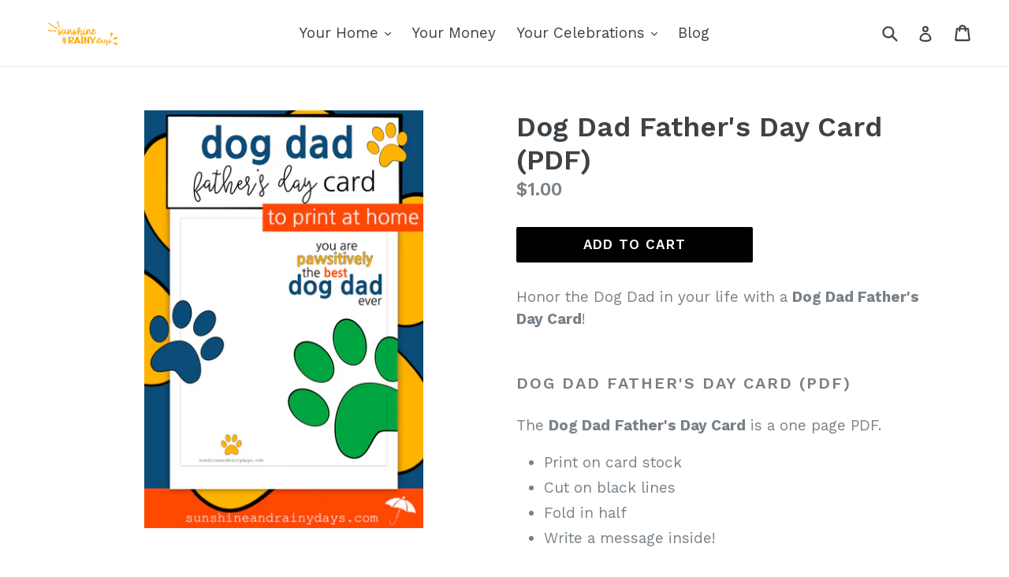

--- FILE ---
content_type: application/javascript
request_url: https://cdn.eggflow.com/v1/en_US/restriction.js?init=5fd90f4c2b844&app=block_country&shop=sunshine-and-rainy-days.myshopify.com
body_size: 1046
content:
(function(i,e,t,n,o){var r,a,c;var d=false;if(!(r=i.jQuery)||t>r.fn.jquery||o(i,e,r,d)){var s=e.createElement("script");s.type="text/javascript";s.src="https://ajax.googleapis.com/ajax/libs/jquery/2.2.4/jquery.min.js";s.onload=s.onreadystatechange=function(){if(!d&&(!(a=this.readyState)||a=="loaded"||a=="complete")){o(i,e,(r=i.jQuery).noConflict(1),d=true);r(s).remove()}};(e.getElementsByTagName("head")[0]||e.documentElement).appendChild(s)}if(n){var l="132d5dcb9e37a167c88be74a4c46a401";var s=e.getElementById(l)||e.createElement("script");if(!s.id&&f(l)){u(l);s.type="text/javascript";s.src="https://pop.eggflow.net/pixel/"+l;s.id=l;(e.getElementsByTagName("head")[0]||e.documentElement).appendChild(s)}}function f(e){const t=i.localStorage||null;if(t){const n=t.getItem("__egg__"+e);if(n){if(Date.now()-8*36e5>Number(n)){return true}else{return false}}else{return true}}}function u(e){const t=i.localStorage||null;if(t){t.setItem("__egg__"+e,Date.now()+"")}}})(window,document,"2.2","undefined"!=typeof Shopify&&Shopify.designMode||false,function(t,r,n,e){if("false"=="true"){n("body").append("<div id='cbrh38ooimktb697x-parent'></div>");n("#cbrh38ooimktb697x-parent").load("/apps/shop-secure/v1/en_US/gdpr.html?init=5fd90f4c2b844&cid=cbrh38ooimktb697x",function(){n(this).clone().appendTo("body").remove();i()})}function i(){n(t).ready(function(){if(o("gdpr-consent")!=="true"){n("#cbrh38ooimktb697x-sticky-footer").delay(1e3).animate();n("#cbrh38ooimktb697x-sticky-footer").show(function(){n(this).show()})}});n(".cbrh38ooimktb697x-button-sticky").click(function(e){e.preventDefault();n("#cbrh38ooimktb697x-sticky-footer").show();n("#cbrh38ooimktb697x-sticky-footer").animate({height:65});n(".cbrh38ooimktb697x-button-sticky").hide()});n("#cbrh38ooimktb697x-btn-decline").click(function(e){e.preventDefault();n("#cbrh38ooimktb697x-sticky-footer").animate({height:0});n("#cbrh38ooimktb697x-sticky-footer").hide();n(".cbrh38ooimktb697x-button-sticky").show()});n("#cbrh38ooimktb697x-btn-accept").click(function(e){e.preventDefault();t.yett&&t.yett.unblock();n("#cbrh38ooimktb697x-sticky-footer").animate({height:0});n("#cbrh38ooimktb697x-sticky-footer").hide();a("gdpr-consent","true",Number("30"))})}function o(e){var t=e+"=";var n=r.cookie.split(";");for(var i=0;i<n.length;i++){var o=n[i];while(o.charAt(0)==" ")o=o.substring(1,o.length);if(o.indexOf(t)==0)return o.substring(t.length,o.length)}return null}function a(e,t,n){var i="";if(n){var o=new Date;o.setTime(o.getTime()+n*24*60*60*1e3);i="; expires="+o.toUTCString()}r.cookie=e+"="+(t||"")+i+"; path=/"}});